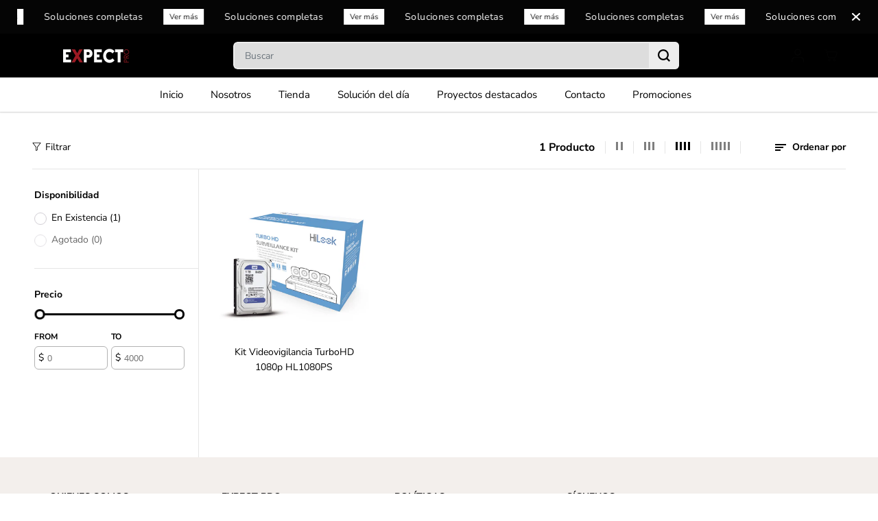

--- FILE ---
content_type: text/css
request_url: https://expectproaudio.com/cdn/shop/t/6/assets/header.min.css?v=153187602486112488881698778905
body_size: 7955
content:
.announcement-bar-section {
  z-index: 6;
  position: relative;
}
.announcement-bar-section .container.height-fixed{
  height: var(--announce-height);  
}
.announcement-bar-background {
    position: absolute;
    width: 100%;
    height: 100%;
    left: 0;
    right: 0;
}
.announcement-bar-background img{
    position: absolute;
    width: 100%;
    height: 100%;
    left: 0;
    right: 0;
  object-fit:cover;
}
.announcement-bar-background:after {
    position: absolute;
    content: "";
    width: 100%;
    height: 100%;
    left: 0;
    top: 0;
    background: var(--announcement-overlay-bg);
    opacity: var(--announcement-overlay-opacity);
}
.announcement-bar {
  position: relative;
  display: flex;
  align-items: center;
  justify-content: center;
  overflow: hidden;
  padding: 5px 10px;
  width: 100%;
}
.announcement-bar.close-icon-true {
    justify-content: flex-start;
}
.announcement-bar-wrapper {
    width: 100%;
}
.close-icon-true .announcement-bar-wrapper {
    max-width: calc(100% - 35px);
}

.announcement-bar-wrapper:not(.flickity-enabled) {
    display: flex;
    align-items: center;
    overflow: hidden;
    width: 100%;
}

.announcement-bar:hover .announcement-bar__message-marquee {
    animation-play-state: paused;
}

.announcement-bar-wrapper .flickity-slider {
  display: flex;
  align-items: center;
}
.announcement-bar__message {
  padding: 5px;
  width: 100%;
  max-width: 100%;
  flex: 0 0 100%;
  display: flex;
  flex-wrap: wrap;
  align-items: center;
  justify-content: center;
  text-align: center;
}

.announcement_icon {
  font-size: 18px;
  margin-right: 5px;
  display: flex;
  align-items: center;
  justify-content: center;
}

.announcement-bar__message p {
  margin: 0 10px;
  font-size: 14px;
  letter-spacing: 0.4px;
  line-height: 1.2;
}

.announcement-bar__message p,
.announcement-bar__message span {
  padding: 3px 0;
}

.announcement-bar__message ul {
 display: flex;
    align-items: center;
    justify-content: center;
    min-width: 125px;
    padding-top: 2px;
}

.announcement-bar__message ul li {
  display: flex;
  align-items: center;
}

.announcement-bar__message ul li span {
  /* background: rgb(255 255 255 / 11%); */
  padding: 3px 2px;
  margin: 0;
  min-width: 30px;
  text-align: center;
  font-size: 14px;
  font-weight: bold;
  line-height: 1.28;
}

.announcement-bar__message ul li span#dayHours {
  background: 0 0;
}

.announcement-bar .announce-btn {
  padding: 2px 8px;
  font-size: 11px;
  display: inline-block;
  letter-spacing: 0;
  border: 1px solid;
  margin: 3px 0;
}

div#countdown {
  display: inline-block;
}

.announcement-bar .announce_close {
  cursor: pointer;
  position: absolute;
  right: 0;
  width: 34px;
  height: 34px;
  border-radius: 100%;
  display: flex;
  align-items: center;
  justify-content: center;
}

.announcement_icon svg {
  fill: currentColor;
  width: 18px;
  height: auto;
}

.announcement-bar .announce_close svg {
  fill: currentColor;
  width: 12px;
}

.announcement-bar .flickity-prev-next-button {
  width: 34px;
  height: 34px;
  background: transparent;
  border: 0 !important;
}

.announcement-bar .flickity-prev-next-button .flickity-button-icon {
  width: 40% !important;
  height: 40% !important;
  fill: #fff;
}
.announcement-bar-wrapper.marque-enabled .announcement-bar__message-marquee{
    animation: text-marque var(--animation-speed, 3s) linear infinite;
    display: flex;
    flex: 1 1 auto;
    width: max-content;
  
}
.announcement-bar-wrapper.marque-enabled.ltr .announcement-bar__message-marquee{
    animation-direction: reverse;
}
.announcement-bar-wrapper.marque-enabled .announcement-bar__message {
    max-width: fit-content;
    flex: 1 1 auto;
    flex-wrap: nowrap;
    white-space: nowrap;
      padding: 5px 10px;
}
.localization-dropdown {
    display: flex;
    align-items: center;
    height: 100%;
}
.announcement-bar-main-wrapper .country-select-box .lang-dropdown .country-dropdown-item {
    padding-left: 0;
}
.shopify-section-main-header ~ .announcement-bar-section {
    z-index: 3 !important;
}
.announcement-bar .localization-dropdown {
    position: absolute;
    transform: translateY(-50%);
    top: 50%;
    left: 10px;
}
.localization-dropdown select {
    font-size: 12px;
    min-width: auto;
    max-width: 150px;
}

@keyframes text-marque{
  0% {
    transform: translate(0);
    visibility: visible;
  }
  100% {
      transform: translate(-100%);
  }
}
header {
  width: 100%;
}

.sticky-header-hidden,
.sticky-header-hidden-parent{
  transform: translateY(calc(-100% - 0.1rem));
  overflow: hidden;
}

.hamburder-opened .sticky-header-hidden {
  overflow: visible !important;
  transform: none !important;
}

.top-header {
  position: relative;
  animation-duration: 1s;
  animation-fill-mode: both;
  box-shadow: 0 2px 2px #0000000d;
}

.header__heading-link {
  display: inherit;
  align-items: center;
  padding: 10px 0;
  line-height: initial;
  width: auto;
  max-width: 250px;
}

.header__heading-link img {
  max-width: 250px;
  height: auto;
  margin: 0 auto;
  background-color: transparent;
  image-rendering: -webkit-optimize-contrast;
}

.navbar {
  position: static;
  display: -ms-flexbox;
  display: flex;
  flex-wrap: nowrap;
  align-items: center;
  justify-content: space-between;
  padding: 0;
  margin: 0;
}

.header_1 .navbar {
  min-height: 50px;
}

.navbar-nav {
  display: flex;
  flex-wrap: wrap;
  width: 100%;
  max-width: 80%;
  justify-content: center;
  line-height: initial;
}

.navbar-nav.trust-badge-enabled {
  max-width: 60%;
}

.nav-item .nav-link {
  position: relative;
  display: inline-block;
  padding: 20px 13px;
  font-size: 15px;
  line-height: 32px;
  cursor: pointer;
  background-color: transparent;
  font-family: var(--navigationFontFamily);
  font-style: var(--navigationFontStyle);
  font-weight: var(--navigationFontWeight);
  margin: 0 10px;
}

.dropdown-menu-item {
  display: inline-flex;
  align-items: center;
}

.dropdown-menu-item svg {
  width: 8px;
  vertical-align: middle;
}

.header__icons {
  display: flex;
  align-items: center;
}

.header__icons > div {
  margin-left: 4px;
}

.header__icons svg {
  width: 22px;
  height: 22px;
  cursor: pointer;
  fill: currentColor;
}
.header__icons.normal-icon svg,
.wrapper-top-cart.cart-fixed.normal-icon svg{
  stroke: currentColor;
  stroke-width:1.2px;
}
.header__icons.bold-icon svg,
.wrapper-top-cart.cart-fixed.bold-icon svg{
  stroke: currentColor;
  stroke-width:1.6px;
}
.header__icons .header-img {
  max-width: 150px;
  height: 50px;
  overflow: hidden;
}

.header__icons .header-img a {
  width: 100%;
  height: 100%;
  display: block;
}

.header__icons .header-img img {
  width: 100%;
  height: 100%;
  object-fit: contain;
  object-position:center;
}

.wrapper-top-cart .cartCount {
  width: 14px;
  height: 14px;
  background: var(--cartDotColor);
  position: absolute;
  right: 5px;
  top: 5px;
  font-size: 0;
  border-radius: 100%;
  border: 2px solid #fff;
  color: var(--cartDotText);
  animation: 1.6s infinite pulse;
}

/* .header__icons>div:not(.customer-links, .wrapper-top-cart) {
    background-color: #fff;
    border-radius: 100%;
    color: var();
} */

@keyframes pulse {
  0% {
    box-shadow: 0 0 0 0 var(--cartDotColorLight);
  }
  70% {
    box-shadow: 0 0 0 7px var(--cartDotColorNull);
  }
  100% {
    box-shadow: 0 0 0 0 var(--cartDotColorNull);
  }
}

.wrapper-top-cart .cart-icon {
  position: relative;
}

.customer-links a.acc-links,
.search-form,
.wrapper-top-cart a {
  display: flex;
  align-items: center;
  width: 44px;
  height: 44px;
  justify-content: center;
}

.top-header .nav__header {
/*   border-top: 1px solid rgb(100 100 100 / 9%); */
  box-shadow: -1px 0px 2px #0000004d;
}

.header_2 .header-right {
  position: absolute;
  right: 0;
}

.navigation__header {
  display: flex;
  align-items: center;
  width: 100%;
  position: relative;
  padding: 10px 0;
  min-height: 50px;
}

.header_2 .navbar-nav,
.header_4 .navbar-nav{
  max-width: 100%;
  justify-content: flex-start;
}

.header_2 .nav__header,
.header_4 .nav__header{
  background: var(--primaryColorBody);
}

.header_2 .nav-item .nav-link,
.header_4 .nav-item .nav-link{
  margin-right: 10px;
  margin-left: 0;
  padding: 13px 30px 13px 0;
  font-size: 16px;
  line-height: 24px;
}

.header_2 .nav-item .nav-link,
.header_4 .nav-item .nav-link{
  color: var(--colorTextBody);
}

.header_4  .navigation__header {
    justify-content: space-between;
}
.top-header.header_3 {
  padding: 11px 0;
}

.header_3 .navbar {
  justify-content: center;
  position: relative;
  min-height: 50px;
}

.header_3 .form-inline {
  position: absolute;
  right: 0;
  top: 50%;
  transform: translateY(-50%);
}
.header_4 .header__heading-link {
    margin-right: 10px;
}
.header_4 .form-inline {
    margin-left: 10px;
}
.navbar-toggler {
    background: 0 0;
    position: absolute;
    display: flex;
    height: 100%;
    align-items: center;
    justify-content: flex-start;
    left: 0;
    top: 0;
    cursor: pointer;
    width: 24px;
}

.nav__btn.bold-icon {
    height: 20px;
}

.navbar-toggler span.navbar-toggler-icon,
.navbar-toggler span.navbar-toggler-icon:after,
.navbar-toggler span.navbar-toggler-icon:before {
  width: 24px;
  height: 2px;
}
.thin-icon .navbar-toggler span.navbar-toggler-icon,
.thin-icon .navbar-toggler span.navbar-toggler-icon:after,
.thin-icon .navbar-toggler span.navbar-toggler-icon:before {
  height: 1px;
}
.normal-icon .navbar-toggler span.navbar-toggler-icon,
.normal-icon .navbar-toggler span.navbar-toggler-icon:after,
.normal-icon .navbar-toggler span.navbar-toggler-icon:before {
  height: 2px;
}
.bold-icon .navbar-toggler span.navbar-toggler-icon,
.bold-icon .navbar-toggler span.navbar-toggler-icon:after,
.bold-icon .navbar-toggler span.navbar-toggler-icon:before {
  height: 3px;
}

.navbar-toggler span.navbar-toggler-icon {
  position: relative;
  transition: all 0s 0.1s, width 150ms linear;
  display: block;
  width: 18px;
}

.navbar-toggler span.navbar-toggler-icon:after,
.navbar-toggler span.navbar-toggler-icon:before {
  content: "";
  position: absolute;
  bottom: 7px;
  left: 0;
  transition: bottom 0.3s 0.1s cubic-bezier(0.23, 1, 0.32, 1),
    transform 0.3s cubic-bezier(0.23, 1, 0.32, 1), width 150ms linear,
    background 150ms linear;
}

.navbar-toggler span.navbar-toggler-icon:after {
  top: 7px;
  bottom: auto;
}

.nav-open {
  overflow: hidden;
}

.nav-open::after {
  position: fixed;
  content: "";
  background: #00000057;
  width: 100%;
  height: 100%;
  left: 0;
  bottom: 0;
  z-index: 2;
  pointer-events: none;
}

#headerSection .yv-dropdown-menus,
#headerSection .yv-listing-megamenus {
  background-color: var(--primaryColorBody);
}

.yv-dropdown-item-link,
.yv-megamenu-item-link,
.yv-megamenu-product-detail a,
.menu-category-title,
.yv-listing-megamenu-title,
.product-menu-item {
  color: var(--colorTextBody) !important;
}

.yv-megamenu-product-detail a:hover,
.yv-megamenu-item-link:hover,
.yv-listing-megamenu-title:hover {
  color: var(--theme-color) !important;
}

/* .mega-menu-open {
    overflow: hidden;
}

.mega-menu-open .content-for-layout {
    position: relative
}

.mega-menu-open .content-for-layout:after {
    position: absolute;
    content: "";
    background: #00000057;
    width: 100%;
    height: 100%;
    left: 0;
    bottom: 0;
    z-index: 1
} */
/* transparent header start */
.shopify-section-main-header header{
  width:100%;
  z-index: 3;
  transition: .8s ease;
}
.shopify-section-main-header header[header-transparent=true] {
    position: absolute;
}
body:not(.sticky-header, .header2) .shopify-section-main-header header[header-transparent=true]:not(:hover) {
    background: var(--header-transparent-bg);

}
body:not(.sticky-header, .header2) .shopify-section-main-header header[header-transparent=true]:not(:hover) .top-header {
      box-shadow: none;
}
.transparent-header-true+ .announcement-bar-section {
    position: absolute;
    top: var(--header-height);
    width: 100%;
    z-index: 3;
}
/* transparent header end */
.side-menu {
    width: 100%;
    max-width: 400px;
    position: fixed;
    top: var(--announcement-height,0px);
    left: 0;
    z-index: 99999;
    height: 100%;
    transition: all 0.5s ease;
    overflow: hidden;
    /* overflow-y: auto; */
    transform: translateX(-101%);
    box-shadow: 0px 0px 6px 0px rgba(0, 0, 0, 0.25);
}

#mobileMenu:target,
.nav-open .side-menu {
  transform: translateX(0);
}

/* .side-menu .inner-side {
    padding: 0 30px 40px
} */

.side-menu .inner-side {
  padding: 0 30px 40px;
  height: calc(100% - 120px);
  display: flex;
  flex-direction: column;
  justify-content: space-between;
  overflow-y: auto;
}

.side-menu-header {
    position: sticky;
    top: 0;
    padding: 10px 10px 10px;
    z-index: 1;
    display: flex;
    justify-content: flex-end;
}

.side-menu .close-btn {
  align-content: center;
  display: flex;
  align-items: center;
  font-size: 16px;
  background: 0 0;
}

.side-menu .close-btn svg {
  fill: currentcolor;
  width: 14px;
  margin-right: 8px;
}

.side-menu .inner-side .navbar-nav {
  display: flex;
  padding-top: 0;
  padding-bottom: 40px;
  max-width: 100%;
}

.side-menu .inner-side .navbar-nav > .nav-item {
    width: 100%;
    border-bottom: 1px solid var(--mobile-menu-border);
}

.inner.child,
.inner.grandchild {
  display: none;
}

.inner.grandchild.show {
  padding: 0;
}

.side-menu .inner-side ul li .list-menu__item,
.side-menu .inner-side ul li .toggle-level,
.side-menu .social-links ul li a {
  font-size: 18px;
  line-height: 1.3;
  display: block;
  position: relative;
  padding: 18px 0;
  margin: 0;
  text-align: left;
  width: 100%;
  padding-right: 25px;
  font-family: var(--navigationFontFamily);
  font-style: var(--navigationFontStyle);
  font-weight: var(--navigationFontWeight);
  color: #fff;
}

.side-menu .inner-side ul li.dropdown > .list-menu__item::after,
.side-menu .inner-side ul li.dropdown > .list-menu__item::before {
  transition: 0.5s ease all;
  content: "";
  position: absolute;
  top: calc(50% - 1px);
  right: 0;
  width: 13px;
  height: 1px;
  background-color: currentColor;
  transition-property: transform;
}

.side-menu .inner-side ul li.dropdown > .list-menu__item::before,
.side-menu .inner-side ul li.dropdown > .toggle-level::before {
  transform: rotate(-90deg);
}

.side-menu .inner-side ul li.dropdown > .toggle-level::after,
.side-menu .inner-side ul li.dropdown > .toggle-level::before {
  transition: 0.5s ease all;
  content: "";
  position: absolute;
  top: calc(50% - 1px);
  right: 0;
  width: 11px;
  height: 1px;
  background-color: currentColor;
  transition-property: transform;
}

.side-menu .inner-side ul li.dropdown .open-menu-drop::before {
  transform: rotate(90deg);
  opacity: 0;
}

.side-menu .inner-side ul li.dropdown .open-menu-drop::after {
  transform: rotate(180deg);
}

.side-menu .nav-item.dropdown .inner .back-btn {
  background: 0 0;
  z-index: 99;
  align-content: center;
  align-items: center;
  display: flex;
  font-size: 14px;
  font-family: var(--font-family);
}

.side-menu .nav-item.dropdown .inner .back-btn svg {
  margin-right: 10px;
  width: 15px;
  fill: currentColor;
}

.inner.child {
  margin: 0 0 20px;
}

.side-menu .nav-item.dropdown .inner.child {
  padding-left: 15px;
}

.side-menu .nav-item.dropdown .inner.child li .toggle-level,
.side-menu .nav-item.dropdown .inner.child li a:not(.yv-megamenu-collection) {
  font-size: 15px;
  padding: 13px 0;
  padding-right: 20px;
}

.inner.grandchild {
  margin: 0 0 25px;
}

.side-menu .nav-item.dropdown .inner.grandchild {
  padding-left: 15px;
}

.side-menu .nav-item.dropdown .inner.grandchild ul {
    border-left: 1px solid var(--mobile-menu-border);
    padding-left: 20px;
}

.side-menu .nav-item.dropdown .inner.grandchild li {
  margin-top: 20px;
}

.side-menu .nav-item.dropdown .inner.grandchild li:first-child {
  margin-top: 15px;
}

.side-menu .nav-item.dropdown .inner.grandchild li a {
  font-size: 14px !important;
  padding: 0 !important;
  margin: 0;
  display: block;
  text-transform: capitalize;
}

.side-menu .yv-megamenu-collection {
  margin-top: 15px;
}

.side-menu .yv-megamenu-collection-detail {
  background: linear-gradient(0deg, rgb(0 0 0 / 68%) 0, rgba(0, 0, 0, 0) 100%);
}

.inner-child-menu .category_title {
  padding-top: 30px;
  margin-bottom: 30px;
}

.inner-child-menu .category_title h2 {
  position: relative;
  display: inline-block;
  text-transform: capitalize;
}

.side-menu .inner-side ul li a.link {
  font-size: 14px;
  color: #fff;
  border-bottom: 1px solid;
  text-decoration: none;
  display: inline-block;
}

.side-menu .social-links {
  margin: 20px 0;
}

.side-menu .social-links ul {
  justify-content: flex-start;
  margin-left: -15px;
}

.side-menu .social-links ul li {
  margin: 0;
  display: inline-block;
}

.side-menu .social-links ul li a {
  padding: 0;
  line-height: initial;
  color: rgba(255, 255, 255, 0.3);
  width: 44px;
  height: 44px;
  display: flex;
  text-align: center;
}

.lower-nav {
  line-height: 1;
  width: 100%;
  text-align: left;
}

.menu-login-btn {
  margin-bottom: 20px;
}

.drawer-login-btn {
  display: inline-block;
  color: rgba(255, 255, 255, 0.5) !important;
  text-decoration: underline;
}

.hamburger-content {
  position: absolute;
  left: 0;
  z-index: 2;
}

.hamburger {
  width: 45px;
  height: 45px;
  display: flex;
  position: relative;
  cursor: pointer;
  z-index: 110;
  border-radius: 50%;
  background-color: transparent;
  pointer-events: auto;
  margin-left: -8px;
}

.hamburger.opened::after {
  background: transparent;
}

.hamburger::before {
  content: "";
  width: 100%;
  height: 100%;
  left: 0;
  top: 0;
  position: absolute;
  border: 2px solid transparent;
  border-radius: 100%;
}

.hamburger.opened::before {
  animation: circle-creation 0.6s forwards;
}

@keyframes circle-creation {
  0% {
    border-color: transparent;
    transform: rotate(0deg);
  }
  25% {
    border-color: transparent var(--hamburgerText) transparent transparent;
    transform: rotate(-35deg);
  }
  50% {
    border-color: transparent var(--hamburgerText) var(--hamburgerText)
      transparent;
  }
  75% {
    border-color: transparent var(--hamburgerText) var(--hamburgerText)
      var(--hamburgerText);
  }
  100% {
    border-color: var(--hamburgerText);
    transform: rotate(-300deg);
  }
}

.hamburger-line {
  width: 24px;
  height: 2px;
  overflow: hidden;
  position: absolute;
  left: calc(50% - 12px);
  z-index: 10;
  transition-duration: 0.6s;
  transition-timing-function: cubic-bezier(0.19, 1, 0.22, 1);
}

.hamburger-line-1 {
  top: 15px;
}

.hamburger-line-2 {
  top: 22px;
  width: 18px;
}

.hamburger-line-3 {
  top: 29px;
}
.thin-icon .hamburger-line{
  height: 1px
}
.normal-icon .hamburger-line{
  height: 2px
}
.bold-icon .hamburger-line{
  height: 3px
}

.hamburger.opened .hamburger-line,
html.no-js #sidemenu:target noscript .hamburger .hamburger-line {
  background-color: var(--hamburgerText);
}

.hamburger.opened .hamburger-line-1,
html.no-js #sidemenu:target noscript .hamburger .hamburger-line-1 {
  transform: translateY(6px) rotate(45deg);
}

.hamburger.opened .hamburger-line-2,
html.no-js #sidemenu:target noscript .hamburger .hamburger-line-2 {
  opacity: 0;
  transform: translateX(100%);
}

.hamburger.opened .hamburger-line-3,
html.no-js #sidemenu:target noscript .hamburger .hamburger-line-3 {
  transform: translateY(-8px) rotate(-45deg);
}

@-webkit-keyframes humburgerpulse {
  0% {
    opacity: 1;
    transform: scale(1);
  }
  80% {
    transform: scale(1.6);
  }
  100% {
    opacity: 0;
    transform: scale(1.6);
  }
}

@keyframes humburgerpulse {
  0% {
    opacity: 1;
    transform: scale(1);
  }
  80% {
    transform: scale(1.6);
  }
  100% {
    opacity: 0;
    transform: scale(1.6);
  }
}

.hamburger-menu {
  width: 100vw;
  max-height: 100vh;
  position: fixed;
  top: 0;
  left: 0;
  overflow-y: auto;
  z-index: 99;
  text-align: center;
  pointer-events: none;
  display: none;
}

.hamburder-opened .hamburger-menu {
  pointer-events: auto;
  display: block;
}

.hamburger-menu-outer {
  display: flex;
  flex-direction: column;
  /* justify-content: center; */
  align-items: center;
  width: 100%;
  max-width: 750px;
  padding: 10% 0 50px;
  min-height: 100vh;
  margin: 0 auto;
}

.inner-hamburder-wrapper,
.sub-inner-hamburder-wrapper {
  position: fixed;
  transition: opacity 0.8s ease, transform 0.8s ease;
  opacity: 0;
  visibility: hidden;
  pointer-events: none;
  width: 100%;
  background-color: var(--hamburgerBackground);
  z-index: 1;
  top: 0;
  max-height: 100vh;
  left: 0;
  overflow-y: auto;
  overflow-x: hidden;
  z-index: 99;
  text-align: center;
}

.inner-hamburger-outer,
.sub-inner-hamburger-outer {
  display: flex;
  flex-direction: column;
  /* justify-content: center; */
  align-items: center;
  width: 100%;
  max-width: 800px;
  padding: 10% 0 50px;
  min-height: 100vh;
  margin: 0 auto;
}

.hamburger-menu-item {
  color: var(--hamburgerText);
  font-size: 60px;
  line-height: 1.3;
  letter-spacing: 2px;
  opacity: 0;
  display: block;
  font-family: var(--navigationFontFamily);
  font-style: var(--navigationFontStyle);
  font-weight: var(--navigationFontWeight);
  transition: transform 0.3s, opacity 0.3s;
  transition-timing-function: ease-in;
  position: relative;
  cursor: pointer;
  pointer-events: none;
}

.hamburger-menu-item .item {
  display: block;
  padding: 2px 12px;
  margin: 10px 0;
  position: relative;
  color: inherit;
}

.hamburger-menu-item .item:before {
  content: " ";
  display: block;
  position: absolute;
  top: 0;
  right: 0;
  bottom: 0;
  left: 0;
  inset: 0;
  background-color: var(--hamburgerTextHover);
  opacity: 0.15;
  z-index: -1;
  transition: transform 0.3s ease;
}

.hamburger-menu-item .item:before {
  transform: scaleX(0);
  transform-origin: bottom right;
}

.dropdown-hamburger-menu-item .inner-hamburder-wrapper,
.dropdown-hamburger-menu-item.inner-item .sub-inner-hamburger-wrapper {
  transition: transform 0.5s, opacity 0.5s, ease;
}

.dropdown-hamburger-menu-item.active .inner-hamburder-wrapper,
.dropdown-hamburger-menu-item.inner-item.active .sub-inner-hamburder-wrapper {
  opacity: 1;
  visibility: visible;
  pointer-events: auto;
  transition: opacity 0.5s ease, transform 0.5s ease;
}

.hamburger-menu-item.opened {
  opacity: 1;
  pointer-events: auto;
  transition-timing-function: ease;
}

.dropdown-hamburger-menu-item-title {
  color: inherit;
}

.inner-hamburder-wrapper .hamburger-menu-item,
.sub-inner-hamburder-wrapper .hamburger-menu-item {
  text-transform: capitalize;
}

.hamburger-dropdown-icon {
  position: absolute;
  right: -20px;
  opacity: 0;
  display: flex;
  align-items: center;
  justify-content: center;
  height: 100%;
  top: 0;
  color: var(--hamburgerText);
  animation: move 2s infinite;
}

.inner-hamburger-outer .hamburger-menu-item.opened {
  transform: unset;
}

.hamburger-menu-item.inner-item {
  font-size: 36px;
}

.hamburger-menu-item.sub-inner-item {
  font-size: 24px;
}

.shape-overlays {
  width: 100vw;
  height: 100vh;
  pointer-events: none;
  position: fixed;
  top: 0;
  left: 0;
}

.shape-overlays.is-opened {
  pointer-events: auto;
}

.shape-overlays-path:nth-of-type(1) {
  fill: var(--hamburgerBackground3);
}

.shape-overlays-path:nth-of-type(2) {
  fill: var(--hamburgerBackground2);
}

.shape-overlays-path:nth-of-type(3) {
  fill: var(--hamburgerBackground);
}

.hamburder-opened {
  overflow: hidden;
}

.hamburder-opened .header_3 .header__heading-link {
  z-index: 1;
}

.back-to-menu {
  position: relative;
  margin-bottom: 40px;
  color: var(--hamburgerText);
  font-family: var(--navigationFontFamily);
  font-style: var(--navigationFontStyle);
  font-weight: var(--navigationFontWeight);
  font-size: 45px;
}

.back-to-menu span {
  display: flex;
  width: 38px;
  height: 38px;
  border-radius: 100%;
  background-color: rgb(255 255 255 / 10%);
  align-items: center;
  justify-content: center;
  padding: 11px;
  position: absolute;
  left: -70px;
  top: 8px;
  margin-right: 5px;
  color: inherit;
}

.back-to-menu svg {
  width: 20px;
  vertical-align: middle;
  fill: currentcolor;
}

html.no-js #sidemenu:target {
  display: block;
  pointer-events: auto;
  background: var(--hamburgerBackground);
}

html.no-js #sidemenu:target .hamburger-menu-item {
  opacity: 1;
  pointer-events: auto;
}

html.no-js .inner-hamburder-wrapper,
html.no-js .sub-inner-hamburder-wrapper {
  position: unset;
  width: 100%;
  top: 100%;
  left: 0;
  opacity: 1;
  visibility: visible;
  max-height: 0;
  overflow-y: hidden;
  transition: 0.5s ease all;
}

html.no-js
  .dropdown-hamburger-menu-item.inner-item:hover
  > .sub-inner-hamburder-wrapper,
html.no-js .dropdown-hamburger-menu-item:hover > .inner-hamburder-wrapper {
  max-height: 1200px;
  pointer-events: auto;
  overflow-y: auto;
  transition: 2s ease all;
}

html.no-js .inner-hamburger-outer,
html.no-js .sub-inner-hamburger-outer {
  display: block;
  min-height: auto;
  padding: 0;
}

html.no-js .back-to-menu {
  display: none;
}

html.no-js .hamburger {
  z-index: 0;
}

html.no-js #sidemenu:target .hamburger {
  position: fixed;
  top: 30px;
  left: 30px;
}

.back-to-menu:focus-visible,
.dropdown-hamburger-menu-item-title:focus-visible,
.hamburger-menu-item:focus-visible,
.hamburger.opened:focus-visible {
  outline-color: #fff;
}

.back-to-menu:focus-visible,
.dropdown-hamburger-menu-item-title:focus-visible,
.hamburger-menu-item:focus-visible,
.hamburger.opened:focus-visible,
noscript .hamburger:focus-visible {
  outline-color: #fff;
}

.dropdown-hamburger-menu-item-title:focus .hamburger-dropdown-icon,
.dropdown-hamburger-menu-item-title:focus-visible .hamburger-dropdown-icon {
  opacity: 1;
}

html.no-js
  .hamburger-menu-item
  .dropdown-hamburger-menu-item-title
  .hamburger-dropdown-icon {
  opacity: 1 !important;
}

html.no-js .inner-hamburger-outer .hamburger-dropdown-icon,
html.no-js .sub-inner-hamburger-outer .hamburger-dropdown-icon {
  right: 0;
  animation: unset;
}

html.no-js .inner-hamburger-outer .hamburger-menu-item .item,
html.no-js .sub-inner-hamburger-outer .hamburger-menu-item .item {
  padding: 2px 30px;
}

.yv-listing-megamenu {
  position: absolute;
  top: 72px;
  bottom: 0;
  left: 0;
  right: 0;
  background-color: #0000004d;
  z-index: 0;
  width: 100%;
  height: 100vh;
  visibility: hidden;
  opacity: 0;
  transform: translateY(30px);
  pointer-events: none;
  transition: 0.3s ease all;
}

.dropdown-menu-list.open .yv-listing-megamenu {
  visibility: visible;
  opacity: 1;
  transform: translateY(0);
  transition: 0.3s ease all;
}

.yv-listing-megamenu-outer {
  position: absolute;
  left: 50%;
  transform: translate(-50%);
  max-width: 100%;
  width: 100%;
  pointer-events: auto;
  border-top: 1px solid #eee;
}

.yv-listing-megamenus {
  display: grid;
  grid-gap: 2px;
  grid-template-columns: repeat(auto-fit, minmax(19%, 1fr));
  background-color: #fff;
}

.yv-listing-megamenu-item {
  margin: 0 0 20px;
  display: inline-block;
  padding: 0 30px 0 40px;
  width: 100%;
}

.yv-listing-megamenu-title {
  padding: 0 0 18px;
  font-size: var(--mediumText);
  display: block;
  word-break: break-word;
  font-family: var(--navigationFontFamily);
  font-style: var(--navigationFontStyle);
  font-weight: var(--navigationFontWeight);
  text-transform: var(--navigationTextTransform);
}

.yv-megamenu-item-link {
  display: block;
  margin-bottom: 10px;
  word-break: break-word;
  font-size:13px;
}

.yv-megamenu-item-link:hover {
  text-decoration: underline;
}

.yv-listing-megamenu-container {
  padding: 40px 0;
}

.yv-listing-megamenu-container:nth-child(even) {
  background-color: var(--primaryAlternateBg);
}

.yv-dropdown-menus {
  position: absolute;
  background-color: #fff;
  visibility: hidden;
  opacity: 0;
  pointer-events: none;
  transform: translateY(30px);
  transition: all 0.3s ease-in-out;
  box-shadow: 0 1px 2px #9f9f9f;
  max-height: 70vh;
  overflow: auto;
  padding: 20px;
}

.yv-dropdown-detail[open] .yv-dropdown-menus {
  visibility: visible;
  opacity: 1;
  z-index: 2;
  transform: translateY(0);
  pointer-events: auto;
  transition: all 0.3s ease-in-out;
}

.dropdown-inner-menu-item {
  padding: 10px 0;
  min-width: 200px;
}

.yv-dropdown-item-link {
  display: block;
  margin-bottom: 12px;
}

.yv-dropdown-item-link:hover {
  color: var(--theme-color);
  text-decoration: underline;
}

.fullwidth-megamenus .yv-dropdown-menus {
  left: 0;
  width: 100%;
  padding: 0;
}

.menu-category-title {
    padding-bottom: 18px;
    display: inline-block;
    font-size: var(--text);
    font-family: var(--navigationFontFamily);
    font-style: var(--navigationFontStyle);
    font-weight: var(--navigationFontWeight);
}

.fullwidth-megamenus .yv-dropdown-item-link {
  color: #757575;
}

.fullwidth-megamenus .dropdown-inner-menu-item {
  padding: 40px 0 60px;
  min-width: auto;
}

.fullwidth-megamenus.megamenus-collections .dropdown-inner-menu-item {
  padding: 40px 15px 10px;
}

.fullwidth-megamenus.megamenus-collections
  .dropdown-inner-menu-item.product-menu-item {
  padding-left: 0;
  padding-right: 0;
}

.yv-megamenu-product-box {
  display: flex;
  align-items: center;
  margin-top: 20px;
  padding-right: 10px;
}

.yv-megamenu-product-img {
  min-width: 80px;
  max-width: 80px;
  background-color: var(--colorImageBg);
  border-radius: var(--layoutRadius);
  overflow: hidden;
  margin-right: 20px;
}

.yv-megamenu-product-img img {
  width: 100%;
  height: 100%;
}

.yv-megamenu-collection {
  display: block;
  position: relative;
  width: 100%;
  height: 100%;
  overflow: hidden;
  height: 450px;
  border-radius: var(--layoutRadius);
  background-color: var(--colorImageBg);
}

.yv-megamenu-collection img {
  width: 100%;
  height: 100%;
  object-fit: cover;
}

.yv-megamenu-collection-detail {
  position: absolute;
  background: linear-gradient(0deg, rgba(0, 0, 0, 1) 0, rgba(0, 0, 0, 0) 100%);
  left: 0;
  width: 100%;
  height: 100%;
  top: 0;
  padding: 20px;
  display: flex;
  flex-direction: column;
  align-items: center;
  justify-content: center;
  text-align: center;
}

.yv-megamenu-collection-title {
  color: #fff;
}

.yv-megamenu-collection-subtitle {
  color: #fff;
  margin-bottom: 8px;
}

.yv-megamenu-product-detail.yv-product-information {
  margin-top: 0;
}

@keyframes move {
  0% {
    right: -40px;
  }
  50% {
    right: -30px;
  }
  100% {
    right: -40px;
  }
}

.sidemenu-animation {
  opacity: 0;
  transform: translateY(60px);
  transition: transform 1s cubic-bezier(0.165, 0.84, 0.44, 1),
    opacity 1s cubic-bezier(0.165, 0.84, 0.44, 1);
}

.nav-open .sidemenu-animation {
  opacity: 1;
  transform: translateY(0);
}

.inner {
  visibility: hidden;
  overflow: hidden;
  backface-visibility: hidden;
  opacity: 0;
  transition: opacity 0.5s cubic-bezier(0.25, 0.46, 0.45, 0.94);
}

.is-open.inner {
  visibility: visible;
  opacity: 1;
  transition: opacity 1s cubic-bezier(0.25, 0.46, 0.45, 0.94);
}

.inner .list-unstyled {
  transform: translateY(40px);
  transition: transform 0.3s cubic-bezier(0.25, 0.46, 0.45, 0.94);
}

.inner.is-open .list-unstyled {
  transform: translateY(0px);
  transition: transform 0.5s cubic-bezier(0.25, 0.46, 0.45, 0.94);
}

.sidemenu-animation-delay-20 {
  transition: transform 1s cubic-bezier(0.165, 0.84, 0.44, 1) 1.3s,
    opacity 1s cubic-bezier(0.165, 0.84, 0.44, 1) 1.4s;
}

.sidemenu-animation-delay-19 {
  transition: transform 1s cubic-bezier(0.165, 0.84, 0.44, 1) 1.24s,
    opacity 1s cubic-bezier(0.165, 0.84, 0.44, 1) 1.34s;
}

.sidemenu-animation-delay-18 {
  transition: transform 1s cubic-bezier(0.165, 0.84, 0.44, 1) 1.18s,
    opacity 1s cubic-bezier(0.165, 0.84, 0.44, 1) 1.28s;
}

.sidemenu-animation-delay-17 {
  transition: transform 1s cubic-bezier(0.165, 0.84, 0.44, 1) 1.12s,
    opacity 1s cubic-bezier(0.165, 0.84, 0.44, 1) 1.22s;
}

.sidemenu-animation-delay-16 {
  transition: transform 1s cubic-bezier(0.165, 0.84, 0.44, 1) 1.06s,
    opacity 1s cubic-bezier(0.165, 0.84, 0.44, 1) 1.16s;
}

.sidemenu-animation-delay-15 {
  transition: transform 1s cubic-bezier(0.165, 0.84, 0.44, 1) 1s,
    opacity 1s cubic-bezier(0.165, 0.84, 0.44, 1) 1.1s;
}

.sidemenu-animation-delay-14 {
  transition: transform 1s cubic-bezier(0.165, 0.84, 0.44, 1) 0.94s,
    opacity 1s cubic-bezier(0.165, 0.84, 0.44, 1) 1.04s;
}

.sidemenu-animation-delay-13 {
  transition: transform 1s cubic-bezier(0.165, 0.84, 0.44, 1) 0.88s,
    opacity 1s cubic-bezier(0.165, 0.84, 0.44, 1) 0.98s;
}

.sidemenu-animation-delay-12 {
  transition: transform 1s cubic-bezier(0.165, 0.84, 0.44, 1) 0.82s,
    opacity 1s cubic-bezier(0.165, 0.84, 0.44, 1) 0.92s;
}

.sidemenu-animation-delay-11 {
  transition: transform 1s cubic-bezier(0.165, 0.84, 0.44, 1) 0.76s,
    opacity 1s cubic-bezier(0.165, 0.84, 0.44, 1) 0.86s;
}

.sidemenu-animation-delay-10 {
  transition: transform 1s cubic-bezier(0.165, 0.84, 0.44, 1) 0.7s,
    opacity 1s cubic-bezier(0.165, 0.84, 0.44, 1) 0.8s;
}

.sidemenu-animation-delay-9 {
  transition: transform 1s cubic-bezier(0.165, 0.84, 0.44, 1) 0.64s,
    opacity 1s cubic-bezier(0.165, 0.84, 0.44, 1) 0.74s;
}

.sidemenu-animation-delay-8 {
  transition: transform 1s cubic-bezier(0.165, 0.84, 0.44, 1) 0.58s,
    opacity 1s cubic-bezier(0.165, 0.84, 0.44, 1) 0.68s;
}

.sidemenu-animation-delay-7 {
  transition: transform 1s cubic-bezier(0.165, 0.84, 0.44, 1) 0.52s,
    opacity 1s cubic-bezier(0.165, 0.84, 0.44, 1) 0.62s;
}

.sidemenu-animation-delay-6 {
  transition: transform 1s cubic-bezier(0.165, 0.84, 0.44, 1) 0.46s,
    opacity 1s cubic-bezier(0.165, 0.84, 0.44, 1) 0.56s;
}

.sidemenu-animation-delay-5 {
  transition: transform 1s cubic-bezier(0.165, 0.84, 0.44, 1) 0.4s,
    opacity 1s cubic-bezier(0.165, 0.84, 0.44, 1) 0.5s;
}

.sidemenu-animation-delay-4 {
  transition: transform 1s cubic-bezier(0.165, 0.84, 0.44, 1) 0.34s,
    opacity 1s cubic-bezier(0.165, 0.84, 0.44, 1) 0.44s;
}

.sidemenu-animation-delay-3 {
  transition: transform 1s cubic-bezier(0.165, 0.84, 0.44, 1) 0.28s,
    opacity 1s cubic-bezier(0.165, 0.84, 0.44, 1) 0.38s;
}

.sidemenu-animation-delay-2 {
  transition: transform 1s cubic-bezier(0.165, 0.84, 0.44, 1) 0.22s,
    opacity 1s cubic-bezier(0.165, 0.84, 0.44, 1) 0.32s;
}

.sidemenu-animation-delay-1 {
  transition: transform 1s cubic-bezier(0.165, 0.84, 0.44, 1) 0.1s,
    opacity 1s cubic-bezier(0.165, 0.84, 0.44, 1) 0.2s;
}

.super_active {
  overflow: hidden;
}

.yv-megamenu-collection .image-wrapper img {
  position: absolute;
}
/* searchbar */
.header-search-group {
    display: none;
    width: 100%;
    position: relative;
}
.yv-header-searchbar-box {
    position: relative;
}
.yv-browse-category +.yv-header-searchbar-box {
    margin-left: -1px;
}
.yv-header-searchbar {
    position: relative;
      overflow: hidden;
  border-radius: var(--layoutRadius);
}
.yv-header-searchbar-icon{
    position: absolute;
    right: 0;
    top: 0;
    width: 44px;
    height: 100%;
    display: flex;
    align-items: center;
    justify-content: center;
    background: var(--search-icon-bg);
    color: var(--search-icon-color);
}
.yv-header-searchbar-icon svg {
    fill: currentColor;
}
.yv-header-searchbar-icon.cross {
    right: 44px;
    background: transparent;
}
.yv-header-searchbar input {
    padding-right: 40px;
    min-height: 40px;
    height: 40px;
    padding-top: 10px;
    padding-bottom: 10px;
    border: 2px solid var(--header-form-border);
}

.theme-layout-sharp .header_4 .yv-header-searchbar input {
    border-radius: 5px;
}
.yv-browse-category+ .yv-header-searchbar-box .yv-header-searchbar {
    border-radius: 0 var(--layoutRadius) var(--layoutRadius) 0;
}
.yv-header-searchbar input:focus {
  border-color: var(--header-form-border)!important;
}
.yv-header-searchbar-content {
    position: absolute;
    left: 0;
    top: 100%;
    width: 100%;
    padding: 20px;
    z-index: 1;
    max-height: calc(100vh - var(--header-height) - 40px);
    overflow: auto;
}
.searchbar-list-head {
  margin-bottom: 10px;
}
.searchbar-content-list+.searchbar-content-list {
    padding-top: 20px;
    border-top: 1px solid var(--header-form-border);
    margin-top: 20px;
}
.yv-header-searchbar-content .searchbar-suggestion{
    padding-bottom: 20px;
    border-bottom: 1px solid var(--header-form-border);
    margin-bottom: 20px;
}
.related-query-link {
    display: inline-block;
    padding-top: 10px;
}
.searchbar-product-card,
.searchbar-article-card{
    position: relative;
    width: 100%;
    display: flex;
}
.searchbar-product-item {
  padding-top:10px;
}
.searchbar-product-img,
.searchbar-article-img{
    min-width: 60px;
    max-width: 60px;
    position: relative;
    background-color: var(--colorImageBg);
    margin-right: 20px;
    border-radius: var(--layoutRadius);
    border: var(--productImageBorder);
    overflow: hidden;
}
.searchbar-page-item a {
    display: inline-block;
    padding-top: 10px;
}
.yv-header-searchbar-content .yv-product-title {
    margin-bottom: 4px;
}
.searchbar-article-list {
    display: grid;
    grid-template-columns: 1fr 1fr;
    grid-gap: 15px 20px;
    padding-top: 10px;
}
.serach-result-bottomline a{
    display: block;
    text-align: center;
    background: #eee;
    padding: 6px;
    margin-top: 20px;
}
.header_4 .yv-browse-category-link {
    display: flex;
    margin-left: 0;
}
.header_4 .category-menu-bar {
    left: 0;
    top: 106%;
    width: 100%;
}
.header_4 .category-menu {
    width: 200px;
}
.header_4 .category-megamenu-wrapper {
    left: calc(0% + 200px);
    width: calc(100% - 200px);
}
.header_4 .category-megamenu-wrapper .yv-listing-megamenu-container {
    flex: 0 0 50%;
}

/* login popup css start here */

.yv-login-popup {
    position: fixed;
    top: 0;
    left: 0;
    right: 0;
    bottom: 0;
    background: var(--colorLightTextBody);
}

header #registerForm {
    display: none;
}

.customer-account-popup:before {
    position: absolute;
    content: "";
    width: 0;
    height: 0;
    border-style: solid;
    border-width: 8px;
    border-color: transparent transparent #f8e9e9 transparent;
    top: -16px;
    right: 14px;
} 
.yv-login-popup .yv-login-popup-inner {
    background: var(--primaryColorBody);
    min-height: auto;
    position: absolute;
    top: 50%;
    left: 50%;
    transform: translate(-50%, -50%);
    max-width: 380px;
    width: 90%;
    padding: 30px;
    border-radius: 10px;
}
.yv-login-popup .yv-login-popup-inner .yv-login-form {
    padding: 0;
    width: auto;
    min-height: auto;
}

.yv-login-form-head {
    margin-bottom: 15px;
}

.yv-login-popup #registerForm {
    display: none;
}

.yv-login-popup #registerForm:target {
    display: flex;
}

.customer-links {
    position: relative;
}

.customer-account-popup {
    position: absolute;
    right: 0;
    top: 100%;
    width: 240px;
    background: var(--primaryColorBody);
    border-radius: 10px;
    z-index: 99;
    box-shadow: 0px 0px 15px rgb(0, 0, 0,0.08);
}

.customer-account-popup .yv-login-form {
    padding: 20px;
    min-height: auto;
}

.customer-links .customer-account-popup .yv-login-form a {
    color: var(--colorTextBody);
    font-size: var(--smallText);
}

.customer-account-popup .yv-login-form .login-bottom-box {
    margin-top: 10px;
}

.customer-account-popup .form-group label {
    font-size: var(--smallText);
}

.customer-account-popup .form-control {
    padding: 7px 10px;
    min-height: 35px;
}

.customer-account-popup .form-group {
    margin-bottom: 12px;
}

.account-wrapper {
    display: none;
}

.customer-account-popup-inner {
    padding: 20px;
}

.customer-account-popup .customer-account-popup-inner .account-link {
    color: var(--colorTextBody);
    display: inline-block;
    width: 100%;
    margin: 10px 0 16px 0;
}

.contact-field-group {
    display: flex;
    flex-flow: row;
    column-gap: 14px;
}

.yv-login-popup .form-group {
    margin-bottom: 14px;
}
.customer-account-popup .form-control::placeholder {
    font-size: var(--smallText);
}

/* login popup css end here */

/* customer support css start here */


.customer-support {
    display: flex;
    align-items: center;
    position: relative;
    margin-right: 20px;
    min-width: 200px;
}

.customer-support-img {
    min-width: 38px;
    max-width: 38px;
    height: 38px;
    background: #ddd;
    display: flex;
    align-items: center;
    justify-content: center;
    border-radius: 100px;
    margin-right: 10px;
}

.customer-support-cnt {
    display: flex;
    flex-direction: column;
    align-items: flex-start;
    justify-content: flex-start;
}

.customer-support-cnt span.support-help {
    display: flex;
    align-items: center;
    column-gap: 10px;
    font-weight: var(--heading-font-weight);
    cursor: pointer;
}

.support-dropdown{
  position:relative;
  padding-right:20px;
}
.customer-support-cnt .support-dropdown-init {
    position: absolute;
    top: 50%;
    right: 0;
    transform: translateY(-50%);
}
.customer-support-cnt .support-dropdown-init svg {
    width: 10px;
    height: 6px;
    fill: transparent;
}
.customer-support-mobile .store-location-dropdown li {
    border-bottom: 1px solid rgba(255, 255, 255, 0.12);
}

.customer-support-cnt .support-text {
    display: inline-block;
}

.customer-support .store-location-dropdown {
    position: absolute;
    left: 50%;
    transform: translateX(-50%);
    top: 100%;
    background: var(
    --primaryColorBody);
    z-index: 9;
    width: 270px;
    border-radius: 10px;
    box-shadow: 0px 0px 4px 0px rgba(0, 0, 0, 0.25);
}
.store-location-dropdown {
    list-style: none;
    padding: 10px;
    display: none;
}
.customer-support-header {
    display: grid;
    grid-template-columns: auto 1fr;
    margin: 20px 0;
}

.store-location-dropdown li {
    display: flex;
    align-items: flex-start;
    padding: 10px;
}

.store-location-dropdown li .store-location-icon {
    margin-right: 14px;
    width: 20px;
    height: 20px;
}

.store-location-cnt h6 {
    font-size: var(--mediumText);
    margin: 0 0 4px 0;
}

.customer-support .store-location-dropdown .store-location-cnt p, .customer-support .store-location-dropdown .store-location-cnt p a {
    color: var(--colorLightTextBody);
}
.customer-support .store-location-dropdown .store-location-cnt p a {
    text-decoration: underline;
}

.customer-support .store-location-dropdown .store-location-cnt .store-mail {
    color: var(--theme-color);
    margin-top: 10px;
    display: inline-block;
    width: 100%;
}

.store-location-dropdown li:hover {
    background: var(--primaryAlternateBg);
    border-radius: 7px;
}

.header__icons .store-location-icon svg {
    stroke-width: 0;
}

.header__icons .customer-support-img svg {
    stroke-width: 0;
}

/* customer support css end here */

/* fixed cart css start here */
.sticky-header .wrapper-top-cart.cart-fixed {
    display: block;
}
.wrapper-top-cart.cart-fixed {
    position: fixed;
    display: none;
    top: 20px;
    right: 20px;
    background: #fff;
    z-index: 9;
    border-radius: 20px;
    padding: 12px;
    height: 54px;
    width: 54px;
    box-shadow: 0px 0px 14px 0px rgba(0, 0, 0, 0.25);
}
.wrapper-top-cart.cart-fixed .cart-icon {
    width: auto;
    height: auto;
}
.wrapper-top-cart.cart-fixed .cartCount {
    right: -2px;
    top: -2px;
}


/* fixed cart css end here */

.navPages-label {
    position: absolute;
    top: -4px;
    width: max-content;
    font-size: var(--xsmallText);
    display: inline-block;
    line-height: normal;
    padding: 2px 6px;
    border-radius: 2px;
    left: 0;
}

.navPages-label:before {
    content: "";
    position: absolute;
    left: 50%;
    bottom: -10px;
    transform: translate(-50%) rotate(180deg);
    border: 6px solid transparent;
}

.top-header.header_3 .navPages-label {
    top: 50%;
    transform: translateY(-50%);
    left: unset;
    right: 100%;
    padding: 4px 6px;
}
.top-header.header_3 .navPages-label:before {
    left: auto;
    right: -10px;
    top: 50%;
    bottom: 0;
    transform: translatey(-50%) rotate(90deg);
}

.top-header.header_1 .navPages-label {
    top: 2px;
} 

.top-header.header_1 .mobile-category-menu-bar .navPages-label, .mobile-category-menu-bar .navPages-label {
    top: 50%;
    left: auto;
    transform: translateY(-50%);
    margin-left: 10px;
}

.mobile-category-menu-bar .navPages-label:before {
    top: 50%;
    left: -10px;
    bottom: 0;
    transform: translatey(-50%) rotate(268deg);
}

.top-header .category-menu-bar .navPages-label:before {
    left: -10px;
    right: auto;
    top: 50%;
    bottom: 0;
    transform: translatey(-50%) rotate(269deg);
}
.top-header .category-menu-bar .navPages-label {
    right: 0;
    position: relative;
    top: 0;
    transform: none;
}


@media only screen and (min-width: 992px) {
.catalog_drawer_menu {
    width: 50px;
    position: relative;
    height: 50px;
}
  .catalog_drawer_menu .nav__btn {
    height: 100%;
    width: 100%;
    display: flex;
    align-items: center;
}
  .header_2.logo-center .catalog_drawer_menu {
    position: absolute;
    left: 0;
}

  .top-header .nav-menu-btn {
    display: none;
  }
  .top-header.header_3 .navbar-toggler {
    display: flex;
  }
  .navbar-toggler:hover span.navbar-toggler-icon::before {
    width: 17px;
  }
  .navbar-toggler:hover span.navbar-toggler-icon::after {
    width: 20px;
  }
  .navbar-toggler:hover span.navbar-toggler-icon {
    width: 31px;
  }
  .hamburger-menu-outer .hamburger-menu-item:hover > .item {
    color: var(--hamburgerTextHover) !important;
  }
  .hamburger-lower-menu {
    display: none;
  }
  .yv-header-searchbar.yv-catalog-true input {
    border-radius: 0;
  }
  .yv-searchbar-enable .header-search-icon{
    display: none;
  }
  .header-search-group {
      display: grid;
      grid-template-columns:  1fr;
    max-width: 550px;
  }
    .header-search-group.yv-catalog-enable {
      grid-template-columns: 0.3fr 1fr;
  }
  .header_4 .header-search-icon {
      display: none;
  }
  .side-menu .mobile-category-menu-bar .nav-item.dropdown .inner.grandchild ul {
    border-left: 1px solid rgba(0, 0, 0, 0.1);
    padding-left: 10px;
}

.side-menu .mobile-category-menu-bar .nav-item.dropdown .inner.grandchild {
    padding-left: 0;
}
  .top-header.header_4 .catalog_drawer_menu {
    position: absolute;
}
  .header_4 .header__heading-link {
    margin-left: 45px;
}
}
@media only screen and (min-width: 1025px) {
  .hamburger:hover::after {
    display: block;
  }
  .hamburger-menu-item:hover
    > .dropdown-hamburger-menu-item-title
    .hamburger-dropdown-icon {
    opacity: 1;
    color: var(--hamburgerTextHover);
    transition: 0.3s ease all;
  }
  .back-to-menu:hover span svg {
    transform: translate(-20px);
    transition: 0.3s ease all;
  }
  .hamburger-menu-item:hover > .item:before {
    transform: scaleX(1);
    transform-origin: bottom left;
  }
}
@media only screen and (min-width: 1200px){
  .header-search-group {
    max-width: 650px;
  }
}
@media only screen and (min-width: 1441px){
  .header-search-group {
    max-width: 750px;
  }
}
@media screen and (max-width: 1440px) {
  .navbar-nav {
    max-width: 90%;
  }
  .nav-item .nav-link {
    margin: 0 5px;
  }
  .yv-megamenu-product-img {
    min-width: 70px;
    max-width: 70px;
    margin-right: 10px;
  }
  .yv-megamenu-collection {
    height: 350px;
  }
  .hamburger-menu-item {
    font-size: 45px;
  }
}

@media screen and (max-width: 1280px) {
  .dropdown-inner-menu-item {
    min-width: auto;
  }
  .hamburger-menu-item {
    font-size: 40px;
  }
}

@media screen and (max-width: 1199px) {
  .nav-item .nav-link {
    padding: 20px 7px;
    font-size: 14px;
  }
  .yv-megamenu-product-img {
    min-width: 60px;
    max-width: 60px;
  }
  .yv-megamenu-collection-title {
    font-size: 20px;
  }
  .yv-megamenu-product-box {
    margin-top: 15px;
  }
  .yv-megamenu-collection {
    height: 300px;
  }
  .fullwidth-megamenus .dropdown-inner-menu-item {
    padding: 40px 0 20px;
  }

}

@media screen and (max-width: 1024px) {
  .hamburger-dropdown-icon {
    right: -15px;
    opacity: 0.7;
    animation: none;
  }
  .hamburger-dropdown-icon svg {
    width: 14px;
  }
}

@media screen and (max-width: 991px) {
  .navbar-nav {
    display: none;
  }
  .navigation__header {
    justify-content: center !important;
    padding: 12px 0;
  }
  .top-header.header_1 {
    padding: 11px 0;
  }
  .header_1 .navbar {
    position: relative;
  }
  .header_1 .navbar {
    justify-content: center;
  }
  .header_1 .form-inline,
  .header_4 .form-inline {
    position: absolute;
    right: 0;
  }
  .inner-hamburger-outer,
  .sub-inner-hamburger-outer {
    max-width: 530px;
  }
  .hamburger-menu-item {
    font-size: 30px;
  }
  .hamburger-menu-item.inner-item {
    font-size: 28px;
  }
  .hamburger-menu-item.sub-inner-item {
    font-size: 22px;
  }
  .yv-megamenu-collection {
    height: 250px;
  }
  .header__heading-link {
    padding: 0;
    max-width: 200px;
  }
  .header_2 .nav__header {
    display: none;
  }
  .header_1 .navbar,
  .header_3 .navbar,
  .navigation__header {
    min-height: 38px;
  }
  .yv-listing-megamenu-container {
    padding: 20px 0;
  }
  html.no-js .nav-item.dropdown:hover > .inner {
    display: block;
  }
  .hamburger-menu-outer,
  .inner-hamburger-outer,
  .sub-inner-hamburger-outer {
    padding: 15% 0 50px;
  }
  .hamburger-menu-item.opened ~ .hamburger-lower-menu {
    opacity: 1;
    visibility: visible;
  }
  .hamburger-lower-menu {
    position: fixed;
    width: 100%;
    bottom: 0;
    background-color: var(--hamburgerBackground2);
    left: 0;
    opacity: 0;
    visibility: hidden;
    transition: 0.3s ease;
    transition-delay: 1s;
    display: flex;
    align-items: center;
    justify-content: space-between;
    padding: 16px 20px 0;
    flex-wrap: wrap;
  }
  .hamburger-lower-menu .menu-login-btn,
  .hamburger-lower-menu .header-form{
    margin-bottom: 16px;
  }
  .hamburger-lower-menu .social-links {
    padding-bottom: 16px;
  }
  .hamburger-lower-menu .drawer-login-btn,
  .hamburger-lower-menu .social-links ul li a,
  .hamburger-lower-menu .lang-dropdown{
    color: var(--hamburgerText) !important;
  }
    .header-search-group {
      padding: 0 10px;
  }
.navPages-label:before {
    top: 50%;
    left: -10px;
    bottom: 0;
    transform: translatey(-50%) rotate(268deg);
}
.top-header.header_1 .navPages-label, .navPages-label {
    top: 50%;
    left: auto;
    transform: translateY(-50%);
    margin-left: 10px;
}
  .top-header.header_3 .country-dropdown-item .country-name {
    color: var(--hamburgerText);
}
  .top-header.header_3 .detail-summary {
    color: var(--hamburgerText);
}
.hamburger-menu .country-dropdown-expand {
    left: 50%;
    transform: translateX(-50%);
    margin-left: 10px;
    max-width: 250px;
}
  .announcement-bar-section {
    z-index: 1;
}
}

@media screen and (max-width: 767px) {
  .header__icons > div {
    margin-left: 0;
  }
  .header__icons svg {
    width: 22px;
  }
  .back-to-menu {
    margin-bottom: 30px;
    font-size: 30px;
  }
  .back-to-menu span {
    width: 34px;
    height: 34px;
    padding: 10px;
    left: -60px;
  }
  .hamburger-menu-outer,
  .inner-hamburger-outer,
  .sub-inner-hamburger-outer {
    padding: 20% 0 250px;
  }
  .hamburger-menu-item .item {
    margin: 6px 0;
  }
  .hamburger-menu-item {
    font-size: 36px;
  }
  .hamburger-menu-item.inner-item {
    font-size: 24px;
  }
  .header__heading-link {
    max-width: 170px;
  }
  .header__heading-link img {
    max-width: 200px;
  }
  .select-language {
    display: none;
  }
  .header_1 .navbar,
  .header_3 .navbar,
  .navigation__header {
    min-height: 30px;
  }
  .hamburger-menu-outer,
  .inner-hamburger-outer,
  .sub-inner-hamburger-outer {
    max-width: 410px;
  }
  .yv-login-popup .yv-login-popup-inner .yv-login-form {
    max-width: 100%;
}
}

@media screen and (max-width: 575px) {
  .customer-links {
    display: none;
  }
  .header__heading-link img {
    max-width: 150px;
  }
  .navigation__header {
    padding: 18px 0;
  }
  .header__heading-link {
    max-width: 150px;
  }
  .hamburger-menu-outer,
  .inner-hamburger-outer,
  .sub-inner-hamburger-outer {
    max-width: 80%;
  }
  .hamburger-menu-outer,
  .inner-hamburger-outer,
  .sub-inner-hamburger-outer {
    padding: 20% 0 300px;
  }
  .hamburger {
    width: 36px;
    height: 36px;
  }
  .hamburger-line,
  .navbar-toggler span.navbar-toggler-icon,
  .navbar-toggler span.navbar-toggler-icon:after,
  .navbar-toggler span.navbar-toggler-icon:before {
    width: 20px;
  }
  .navbar-toggler span.navbar-toggler-icon {
    width: 14px;
  }
  .hamburger-line {
    left: calc(50% - 10px);
  }
  .hamburger-line-1 {
    top: 12px;
  }
  .hamburger-line-2 {
    top: 18px;
    width: 14px;
  }
  .hamburger-line-3 {
    top: 24px;
  }
  .navbar-toggler span.navbar-toggler-icon:before {
    bottom: 6px;
  }
  .navbar-toggler span.navbar-toggler-icon:after {
    top: 6px;
  }
  .side-menu {
    max-width: 90%;
  }
  .back-to-menu span {
    position: unset;
    margin: 0 auto 10px;
  }
  .hamburger.opened .hamburger-line-1,
  html.no-js #sidemenu:target noscript .hamburger .hamburger-line-1 {
    transform: translateY(5px) rotate(45deg);
  }
  .hamburger.opened .hamburger-line-3,
  html.no-js #sidemenu:target noscript .hamburger .hamburger-line-3 {
    transform: translateY(-7px) rotate(-45deg);
  }
  
}

@media screen and (max-width: 414px) {
  .announcement-bar__message p {
    font-size: 13px;
    letter-spacing: 0;
  }
}

@media screen and (max-width: 380px) {
  .header__heading-link {
    max-width: 125px;
  }
  .header__icons svg {
    width: 16px;
  }
  .header__heading-link img {
    max-width: 125px;
  }
  .hamburger-menu-item .item {
    margin: 4px 0;
  }
  .hamburger-menu-item {
    font-size: 26px;
  }
  .hamburger-menu-item.inner-item {
    font-size: 22px;
  }
  .hamburger-menu-item.sub-inner-item {
    font-size: 20px;
  }
  .header_4 .header__heading-link {
    margin-right: 0;
}
}

.hamburger-dropdown-icon svg {
  fill: currentColor;
}

.top-header.header_2.logo-center .yv-browse-category-link {
  position: absolute;
  left: 0;top: 50%;
  transform: translateY(-50%);margin: 0;
   }
.top-header.header_2.logo-center .category-menu-bar {
  left: 0;
  width: 100%;
}

.shopify-section-main-header .wrapper-top-cart.cart-fixed .cart-icon svg {
    width: 100%;
    height: 100%;
}
